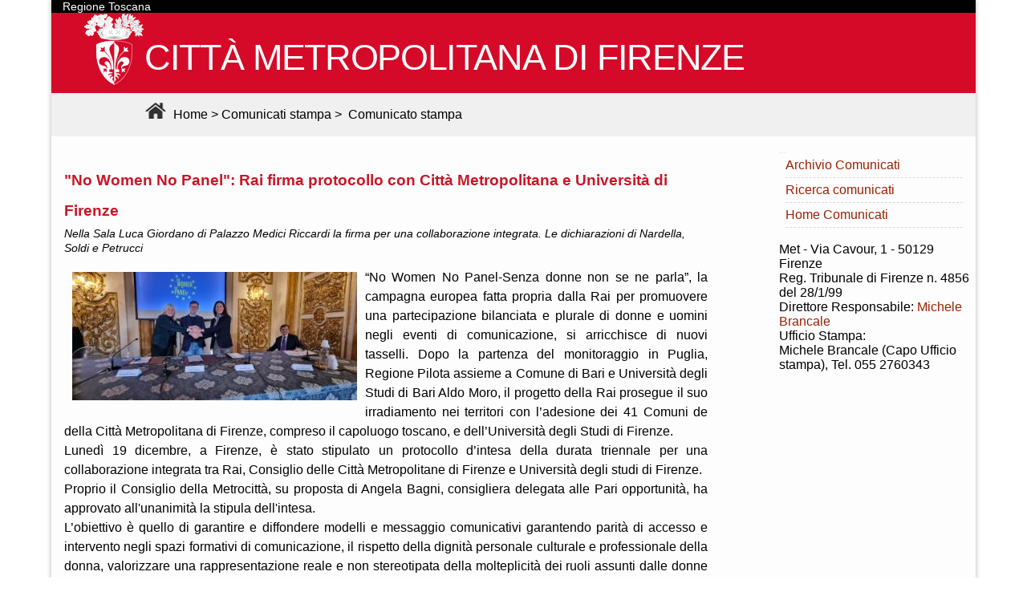

--- FILE ---
content_type: text/html
request_url: http://met.provincia.fi.it/comunicati/comunicato.asp?id=362647
body_size: 13574
content:

<!doctype html>
<html lang="it"  xmlns:fb="http://www.facebook.com/2008/fbml" xmlns:og="http://opengraphprotocol.org/schema/">
<head>
<meta http-equiv="Content-Type" content="text/html; charset=iso-8859-1" />
<meta http-equiv="Content-Language" content="it" />
<link rel="start" href="http://met.cittametropolitana.fi.it"/>
<title>Citt&agrave; Metropolitana di Firenze - Archivio comunicati stampa</title>
<meta name="Keywords" content="Met, Citt&agrave; Metropolitana, Firenze, Citt&agrave; Metropolitana di Firenze, Sito Ufficiale, comunicati stampa, stampa, comunicati, notizie" />
<meta name="Description" content="Sito ufficiale della Citt&agrave; Metropolitana di Firenze. Comunicati Stampa" />

<link rel="stylesheet" type="text/css" href="http://server-nt.provincia.fi.it/conoscenza/css/headerp.css" media="all" />
<link rel="stylesheet" type="text/css" href="http://server-nt.provincia.fi.it/conoscenza/css/conoscenza.css" media="all" />
<!--<link href="https://fonts.googleapis.com/css?family=Titillium+Web" rel="stylesheet"> -->
<style>
@font-face {
font-family: Titillium Web;
src: url(/fonts/TitilliumWeb-Regular.ttf);
}
html{ margin: 0px;  padding:0;   font-size: 100%;}

body{margin:0px; /*font: Georgia, "Times New Roman", Times, serif;*/font-family: 'Titillium Web', sans-serif;  padding:0;}
/*#testata {background: url(http://server-nt.provincia.fi.it/conoscenza/img/sfondoM3.jpg) no-repeat scroll top;	}*/
#testata{background:#D50A28;url(../images/Logo-BN90.png) no-repeat scroll top;}
		@media (max-width: 767px) {
			#testata {
				background-size: 768px auto;
			}
		}
		@media (max-width: 359px) {
			#testata {
				background-size: 360px auto;
			}
		}
#testata .home-link {
    color: #141412;    display: block;  margin: 0px auto;  max-width: 1080px;   /*min-height: 190px; */ height: 100px; overflow: hidden;  padding: 0px 20px 20px 30px;  text-decoration: none; width: 100%;
}
/*.site-title {
    text-transform: uppercase; font-size: 50px;font-weight: 700; letter-spacing: -0.03em;text-shadow: 2px 2px 6px #E0E0E0; font-family: "PT Sans",sans-serif; padding: 58px 0px 10px 15px;}
h1 { font-size: 48px; margin: 33px 0px;}*/
.site-title {font-family: 'Titillium Web', sans-serif; text-transform: uppercase; font-size: 2.8rem;font-weight: 500; letter-spacing: -0.03em; padding: 0px 0px 10px 15px; color:#FFF;}
#wrapper {    position: relative;  max-width: 1152px;  margin: 0px auto; box-shadow: 0px 0px 6px #B4B4B4; background: none repeat scroll 0% 0% #FDFDFD; overflow: hidden;}

#briciola { background-color: #F0F0F0;  margin: 0px auto;  max-width: 1600px;   width: 100%;
    min-height: 40px; margin:-20px /*0px*/ auto 20px auto; padding: .15em 0 .7em 7.0em; vertical-align:middle;
}
#briciola a:link{color:#000;  text-decoration:none;}
#briciola a:visited{color:#000;  text-decoration:none;}
#briciola a:hover{color:#fff; background-color:#000; text-decoration:none;}
#briciola img{padding:10px 5px 0px; height:}

.titCM{color:#141412;font-size:120%;text-shadow: 2px 2px 6px #E0E0E0;
    font-family: "PT Sans",sans-serif;}

a:link{color:#bc1625; text-decoration:none;}
a:visited{color:#bc1625; text-decoration:none;}
a:hover{text-decoration:underline;}

.titolodx {color: #333; background: #fdfdfd; font-family: "PT Sans", sans-serif;  margin: 0; font-size: .813px;    font-weight: bold; letter-spacing: 1px; text-transform: uppercase;}

#comunicati { width: 69.65%;float: left;padding-left:1em; }

#comunicati ul{list-style: none;}
#comunicati li{margin:.5em 0 1em 0;border-bottom: #d9d9d9 1px dashed;line-height:1.5em;}
#comunicati em{font-size: 90%;}
#sidebar {   width: 20.58%;float: right; margin:0 .5em 0 0;}
#sidebar a:link, a:visited{color: #9e1f03; text-decoration:none;}
#sidebar a:hover{color: #1E4052;    text-decoration: underline;    background: #FFFFFF;}
#sidebar li { margin: 0;border-bottom: #d9d9d9 1px dashed; line-height: 30px;}
#sidebar a:hover{color: #1E4052;    text-decoration: underline;    background: #FFFFFF;}
#sidebar ul {margin:0 .5em 0 -2em;    list-style: none;}
#footer {font-size: 90%; line-height: 28px; margin-bottom: 20px; width: 100%; clear: both; margin-top: 0;}
#footer p {height: auto !important; min-height: 28px; padding: 0 0 0 30px; background-color: #E5E5E5;border-bottom: solid 1px #c5c5c5;border-top: solid 1px #c5c5c5;}
#regione{ background-color:#000; color:#FFF; height:1.2; font-size:90%; padding-left:1em;font-family: 'Titillium Web', sans-serif;}
</style>

<style type="text/css" media="all">
<!--
@import url("nuovi.css");
-->
</style>
</head>
<body>

<div id="wrapper">

<!-- testata -->
<!-- <div id="testata">
<a class="home-link" rel="home" title="Città Metropolitana di Firenze" href="http://www.cittametropolitana.fi.it/">
    <h1 class="site-title">Città Metropolitana di Firenze</h1></a> -->
<div id="testata">
<div id="regione">Regione Toscana</div>
<a class="home-link" rel="home" title="Città Metropolitana di Firenze" href="http://www.cittametropolitana.fi.it/"><img src="../images/Logo-BN90.png" alt ="Città Metropolitana di Firenze" style="border:0; float:left; " />
    <h1 class="site-title">CITT&Agrave; METROPOLITANA DI FIRENZE</h1></a>
	<div id="briciola"><a href="http://www.cittametropolitana.fi.it/"><img src="img/home.png" alt ="Home" style="border:0; " />&nbsp;Home</a>&nbsp;&gt;&nbsp;<a href="d.asp" >Comunicati stampa</a>&nbsp;&gt;&nbsp;
	<span class="pagina">Comunicato stampa</span>	&nbsp;
</div>
</div>
<!-- fine testata -->
<section id="comunicati">
 <p><p><strong style='color:#c81627; font-size:120%; line-height:2em;'>&quot;No Women No Panel&quot;: Rai firma protocollo con Citt&#224; Metropolitana e Universit&#224; di Firenze</strong><br><em>Nella Sala Luca Giordano di Palazzo Medici Riccardi la firma per una collaborazione integrata. Le dichiarazioni di Nardella, Soldi e Petrucci</em></p><a href='foto1.asp?id=362647'><img border='0' hspace='10' vspace='5' align='left' src='../public/images/t_20221220084348885.jpg' alt="Accordo Sindaco Dario Nardella Presidente Rai Marinella Soldi e la Rettrice Alessandra Petrucci (Fonte foto Domenico Costanzo - Ufficio stampa MET)"></a><p align='justify' style='line-height:1.5em;'>&#8220;No Women No Panel-Senza donne non se ne parla&#8221;, la campagna europea fatta propria dalla Rai per promuovere una partecipazione bilanciata e plurale di donne e uomini negli eventi di comunicazione, si arricchisce di nuovi tasselli. Dopo la partenza del monitoraggio in Puglia, Regione Pilota assieme a Comune di Bari e Universit&#224; degli Studi di Bari Aldo Moro, il progetto della Rai prosegue il suo irradiamento nei territori con l&#8217;adesione dei 41 Comuni de della Citt&#224; Metropolitana di Firenze, compreso il capoluogo toscano, e dell&#8217;Universit&#224; degli Studi di Firenze.<br />
Luned&#236; 19 dicembre, a Firenze, &#232; stato stipulato un protocollo d&#8217;intesa della durata triennale per una collaborazione integrata tra Rai, Consiglio delle Citt&#224; Metropolitane di Firenze e Universit&#224; degli studi di Firenze.<br />
Proprio il Consiglio della Metrocitt&#224;, su proposta di Angela Bagni, consigliera delegata alle Pari opportunit&#224;, ha approvato all'unanimit&#224; la stipula dell'intesa.<br />
L&#8217;obiettivo &#232; quello di garantire e diffondere modelli e messaggio comunicativi garantendo parit&#224; di accesso e intervento negli spazi formativi di comunicazione, il rispetto della dignit&#224; personale culturale e professionale della donna, valorizzare una rappresentazione reale e non stereotipata della molteplicit&#224; dei ruoli assunti dalle donne nella societ&#224;. L&#8217;intesa &#232; stata siglata in Palazzo Medici Riccardi dal Sindaco della Citt&#224; Metropolitana di Firenze Dario Nardella, dalla Presidente della Rai, Marinella Soldi e dalla Rettrice dell&#8217;Universit&#224; degli Studi di Firenze, Alessandra Petrucci.<br />
Per il Sindaco Metropolitano di Firenze, Dario Nardella, &quot;le pari opportunit&#224; non sono uno slogan ma un'educazione al rispetto e alla promozione di tutti e tutte nella vita civica, familiare e professionale. Anche a questo scopo &#232; importante l'attenzione ai numeri e alla presenza femminile nei confronti e nei dibattiti: l'intesa che firmiamo con la Rai e con l'Universit&#224; ha un grande valore perch&#233; va in questa direzione e concretizza un orientamento preciso e verificabile&#8221;.<br />
&#8220;Questa firma &#232; un ulteriore tassello importante di un&#8217;iniziativa di cui la RAI si &#232; fatta capofila - dichiara la Presidente Marinella Soldi - serve fare rete per poter incidere davvero. Il territorio &#232; il luogo ideale per mostrare tramite azioni concrete che la discriminazione verso le donne non ha pi&#249; spazio nel nostro Paese&#8221;. E spiega le ragioni dell&#8217;intesa: &#8220;Con modalit&#224; e funzioni diverse sia noi, Rai, sia le istituzioni territoriali siamo comunque tutti servizi pubblici, creati dai cittadini per i cittadini. Quindi quel che vogliamo contribuire a realizzare insieme &#232; uno sviluppo sostenibile di cui la parit&#224; di genere &#232; un pilastro fondamentale&#8221;.<br />
L&#8217;Universit&#224; degli Studi di Firenze - che gi&#224; aveva adottato delle linee guida per l&#8217;equilibrio di genere negli eventi organizzati dall&#8217;Ateneo - aderisce al protocollo impegnandosi a raccogliere e condividere con la Rai i dati relativi alle proprie iniziative di comunicazione e disseminazione scientifica. &quot;Le storie delle donne hanno fatto la storia del nostro Paese - spiega la rettrice dell'Ateneo fiorentino Alessandra Petrucci -: le donne hanno costruito il volto di chi siamo oggi e gettano le basi per disegnare il nostro progetto di futuro. Qualunque circostanza che non consenta, direttamente o indirettamente, di dar voce alle donne inibisce lo stesso sviluppo del Paese e tacita una dialettica, che, sola, &#232; garanzia di democrazia e di crescita, ma la parit&#224; di genere non si deve elargire o concedere, bens&#236; deve essere costruita, passo dopo passo, conquista dopo conquista, riconoscimento dopo riconoscimento. In un sistema politico democratico, la parit&#224; di genere deve essere elemento strutturale e, per questo, &#232; assunta come obiettivo strategico del Next Generation EU e di tutte le attivit&#224; del nostro Ateneo, intesa come un investimento e non come un atto di giustizia sociale&quot;.<br />
La parit&#224; di genere &#232; una questione sempre pi&#249; centrale per la Rai, come per il Paese: l&#8217;Italia &#232; al 14esimo posto in Europa per uguaglianza di genere. Solo il 22,3% degli esperti nei programmi Rai &#232; femmina. Ed &#232; qui allora che si deve agire. La Campagna, nata due anni fa su Rai Radio 1, ha gi&#224; ottenuto l&#8217;adesione di istituzioni e organizzazioni di tutta Italia, e l&#8217;encomio del Capo dello Stato Mattarella. Ne &#232; nato il Memorandum of Understanding che impegna l&#8217;Azienda e gli altri organismi firmatari a inserire in maniera quanto pi&#249; possibile paritaria presenze femminili e maschili nei dibattiti, per rafforzare il ruolo e la rappresentanza delle donne sulla scena sociale, politica e culturale del Paese.<br />
Il programma della mattina di luned&#236; 19 dicembre prevede alle 10.30 la cerimonia di firma del protocollo d&#8217;intesa &#8220;No Women No Panel&#8221;, condotta dal giornalista Federico Monechi, con il Sindaco Metropolitano di Firenze Dario Nardella, la Presidente della Rai, Marinella Soldi, e la Rettrice dell&#8217;Universit&#224; degli Studi di Firenze Alessandra Petrucci. Quindi il convegno formativo, rivolto in particolare a giornalisti, comunicatori e rappresentanti istituzionali che si occupano delle pari opportunit&#224;, su &#8220;La misura della democrazia paritaria: quando le donne contano&#8221;. Dopo il saluto della consigliera delegata Angela Bagni, gli interventi di:<br />
Lucio Pisacane, ricercatore Irpps-Cnr: &#8220;Dalle policy al cambiamento: progetto e monitoraggio&#8221;<br />
Maria Paola Monaco, Universit&#224; degli Studi di Firenze, delegata della Rettrice all&#8217;inclusione e diversit&#224;: &#8220;Un caso esemplare: dal Bilancio di Genere dell&#8217;Universit&#224; degli Studi di Firenze al monitoraggio di genere nei Comuni della Citt&#224; Metropolitana&#8221;<br />
Michele Petrucci, public policy advisor: &#8220;Cultura e certificazione: la diversity nell&#8217;organizzazione della PA&#8221;<br />
Ha moderato: Arianna Voto, giornalista, Rai Per la Sostenibilit&#224; ESG, coordinatrice No Women No Panel<br />
</p><div id='bloccoImmaginiExtra'></div>19/12/2022 15.18<br><em>Citt&#224; Metropolitana di Firenze - Rai - Universit&#242; degli Studi di Firenze</em><p></p>    
</p>
      
 


</section>
<section id="sidebar">
<div class="titolodx"> Indice </div>
<ul>
<li><a href="archivio.asp" > Archivio Comunicati </a></li>
<li><a href="ricerca.asp" > Ricerca comunicati</a></li>
<li><a href="d.asp" >Home Comunicati</a></li>
</ul>
<br>                <span class="tiny">
	  Met - Via Cavour, 1 - 50129 Firenze<br />
	  Reg. Tribunale di Firenze n. 4856 del 28/1/99<br>
	  Direttore Responsabile: <a href="mailto:michele.brancale@cittametropolitana.fi.it">Michele Brancale</a><br>
          
Ufficio Stampa:<br>
	Michele Brancale (Capo Ufficio stampa), Tel. 055 2760343
</section>
<div id="footer"><p>Citt&agrave; Metropolitana di Firenze<em><em> &copy; 2024</em></p></div>
</div>

</body>

</html>

